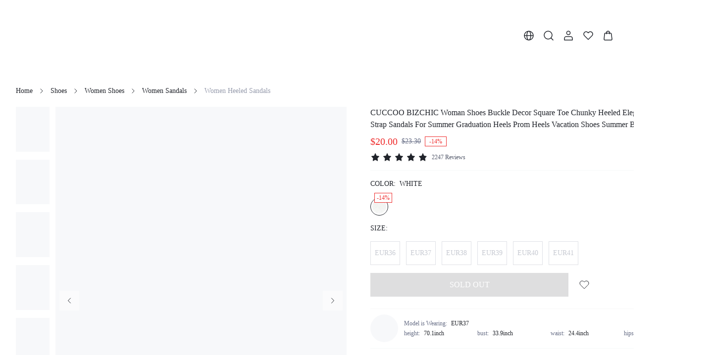

--- FILE ---
content_type: application/javascript
request_url: https://shein.ltwebstatic.com/funmart/bsc-pc/_next/static/chunks/2594.6570068ae0fa9366.js
body_size: 3126
content:
(self.webpackChunk_N_E=self.webpackChunk_N_E||[]).push([[2594],{49750:function(r,e,a){"use strict";a.r(e),a.d(e,{default:function(){return l}});var t=a(85893),n=a(56277),s=a.n(n),_=a(86010);function l(r){var e=r.icon,a=r.title,n=r.titleClassName,l=r.descriptionClassName,i=r.contentClassName,c=r.description,p=r.className,o=r.children;return(0,t.jsxs)("div",{className:(0,_.Z)(s().empty,p),children:[(0,t.jsx)("div",{className:s().icon,children:e}),a&&(0,t.jsx)("div",{className:(0,_.Z)(s().title,n),children:a}),c&&(0,t.jsx)("div",{className:(0,_.Z)(s().description,l),children:c}),o&&(0,t.jsx)("div",{className:(0,_.Z)(s().content,i),children:o})]})}},36250:function(r,e,a){"use strict";a.d(e,{Z:function(){return p}});var t=a(72253),n=a(47702),s=a(85893),_=a(88889),l=a(86010),i=a(74118),c=a.n(i);function p(r){var e=r.label,a=r.sortClassName,i=r.selectWidth,p=(0,n._)(r,["label","sortClassName","selectWidth"]);return(0,s.jsxs)("div",{className:(0,l.Z)(c().sort,a),children:[(0,s.jsx)("span",{className:c().label,children:e}),(0,s.jsx)(_.Z,(0,t._)({className:c().select,width:i,minWidth:i?void 0:200,size:"lg"},p))]})}},78279:function(r,e,a){"use strict";a.d(e,{$o:function(){return f},Hl:function(){return u},JC:function(){return o},Jx:function(){return n},QL:function(){return g},Vg:function(){return i},XM:function(){return s},bD:function(){return c},eo:function(){return p},fp:function(){return _},n3:function(){return b},rf:function(){return l}});var t=a(98612),n=function(r){return(0,t.SO)("/bfs/goods/comment_list",r)},s=function(r){return(0,t.SO)("/bfs/goods/comment_filter",r)},_=function(r){return(0,t.SO)("/bfs/v2/goods/bundle_goods_v2",r)},l=function(r){return(0,t.SO)("/bfs/v2/goods/bundle_goods_price",r)},i=function(r){return(0,t.SO)("/bfs/goods/more_detail",r)},c=function(r){return(0,t.SO)("/bfs/goods/get_the_look",r)},p=function(r){return(0,t.SO)("/bfs/goods/look_detail",r)},o=function(r){return(0,t.SO)("/bfs/v2/goods/list_local_size_option",r)},b=function(r){return(0,t.SO)("/bfs/v2/goods/detail_size",r)},f=function(r){return(0,t.SO)("/bfs/v2/goods/detail_copywriting",r)},g=function(r){return(0,t.SO)("/bfs/v2/product/subscribe/query_subscribe_email",r)},u=function(r){return(0,t.SO)("/bfs/v2/product/subscribe/action",r)}},22328:function(r,e,a){"use strict";var t,n,s,_,l;a.d(e,{$p:function(){return l},B8:function(){return s},SV:function(){return t},vF:function(){return _},ze:function(){return n}}),function(r){r.default="RECOMMEND",r.rating="START_LATEST",r.mostRecent="TIME_LATEST",r.oldestRecent="TIME_EARLIEST"}(t||(t={})),function(r){r.picture="show_picture",r.color="color",r.size="size",r.rating="start_level"}(n||(n={})),function(r){r[r.detail=0]="detail",r[r.addToCart=1]="addToCart",r[r.cart=2]="cart",r[r.gift=3]="gift",r[r.success=4]="success",r[r.floatAddToCart=5]="floatAddToCart",r[r.bundle=6]="bundle"}(s||(s={})),function(r){r[r.onSale=0]="onSale"}(_||(_={})),function(r){r.onShelf="1",r.offShelf="2"}(l||(l={}))},38767:function(r,e,a){"use strict";a.d(e,{Z:function(){return s}});var t=a(45197),n=a(97923);function s(){return{supportLang:(0,t.ty)(),requestTranslate:function(r){return(0,n.R6)(r)}}}},94192:function(r,e,a){"use strict";a.d(e,{Z:function(){return s}});var t=a(72253),n=a(85893);function s(r,e){return function(a){return a[e]?(0,n.jsx)(r,(0,t._)({},a,a[e])):(0,n.jsx)(r,(0,t._)({},a))}}},74118:function(r){r.exports={"primary-25":"#e7eceb","primary-50":"#c1cfd1","primary-100":"#9ab2b8","primary-200":"#74959e","primary-300":"#4d7884","primary-400":"#275b6b","primary-500":"#003e51","primary-600":"#013443","primary-700":"#012a36","primary-800":"#022028","primary-900":"#02161a","gray-25":"#f7f8f9","gray-50":"#dfe1e6","gray-100":"#c7cad2","gray-200":"#afb3bf","gray-300":"#969bac","gray-400":"#7e8498","gray-500":"#666d85","gray-600":"#4f5567","gray-700":"#383c49","gray-800":"#21242b","gray-900":"#0a0b0d","special-red":"#ef2d2d","special-red_5":"#fef4f4","special-red_10":"#fdeaea","special-blue":"#2e90fa","special-blue_5":"#f5f9ff","special-blue_10":"#eaf4fe","special-gold":"#f7ba1e","special-gold_5":"#fffcf4","special-gold_10":"#fef8e8","special-cyan":"#14c9c9","special-cyan_5":"#f3fcfc","special-cyan_10":"#e7fafa","special-lime":"#9fdb1d","special-lime_5":"#fafdf4","special-lime_10":"#f5fbe8","special-magenta":"#f5319d","special-magenta_5":"#fef5fa","special-magenta_10":"#feeaf5","special-purple":"#8e51da","special-purple_5":"#f9f6fd","special-purple_10":"#f4eefb","special-pink_purple":"#d91ad9","special-pink_purple_5":"#fdf4fd","special-pink_purple_10":"#fbe8fb","special-pink":"#f5a0b5","special-pink_5":"#fefafb","special-pink_10":"#fef5f8","special-link":"#1860a7","transparent-white-5":"rgba(255, 255, 255, 0.05)","transparent-white-10":"rgba(255, 255, 255, 0.1)","transparent-white-20":"rgba(255, 255, 255, 0.2)","transparent-white-30":"rgba(255, 255, 255, 0.3)","transparent-white-40":"rgba(255, 255, 255, 0.4)","transparent-white-50":"rgba(255, 255, 255, 0.5)","transparent-white-60":"rgba(255, 255, 255, 0.6)","transparent-white-70":"rgba(255, 255, 255, 0.7)","transparent-white-80":"rgba(255, 255, 255, 0.8)","transparent-white-90":"rgba(255, 255, 255, 0.9)","transparent-white-100":"rgba(255, 255, 255, 1)","transparent-black-5":"rgba(0, 0, 0, 0.05)","transparent-black-10":"rgba(0, 0, 0, 0.1)","transparent-black-20":"rgba(0, 0, 0, 0.2)","transparent-black-30":"rgba(0, 0, 0, 0.3)","transparent-black-40":"rgba(0, 0, 0, 0.4)","transparent-black-50":"rgba(0, 0, 0, 0.5)","transparent-black-60":"rgba(0, 0, 0, 0.6)","transparent-black-70":"rgba(0, 0, 0, 0.7)","transparent-black-80":"rgba(0, 0, 0, 0.8)","transparent-black-90":"rgba(0, 0, 0, 0.9)","transparent-black-100":"rgba(0, 0, 0, 1)","transparent-error-5":"rgba(239, 45, 45, 0.05)","transparent-error-10":"rgba(239, 45, 45, 0.1)","transparent-error-20":"rgba(239, 45, 45, 0.2)","transparent-error-30":"rgba(239, 45, 45, 0.3)","transparent-error-40":"rgba(239, 45, 45, 0.4)","transparent-error-50":"rgba(239, 45, 45, 0.5)","transparent-error-60":"rgba(239, 45, 45, 0.6)","transparent-error-70":"rgba(239, 45, 45, 0.7)","transparent-error-80":"rgba(239, 45, 45, 0.8)","transparent-error-90":"rgba(239, 45, 45, 0.9)","transparent-error-100":"rgba(239, 45, 45, 1)","transparent-warning-5":"rgba(243, 162, 24, 0.05)","transparent-warning-10":"rgba(243, 162, 24, 0.1)","transparent-warning-20":"rgba(243, 162, 24, 0.2)","transparent-warning-30":"rgba(243, 162, 24, 0.3)","transparent-warning-40":"rgba(243, 162, 24, 0.4)","transparent-warning-50":"rgba(243, 162, 24, 0.5)","transparent-warning-60":"rgba(243, 162, 24, 0.6)","transparent-warning-70":"rgba(243, 162, 24, 0.7)","transparent-warning-80":"rgba(243, 162, 24, 0.8)","transparent-warning-90":"rgba(243, 162, 24, 0.9)","transparent-warning-100":"rgba(243, 162, 24, 1)","transparent-success-5":"rgba(18, 183, 106, 0.05)","transparent-success-10":"rgba(18, 183, 106, 0.1)","transparent-success-20":"rgba(18, 183, 106, 0.2)","transparent-success-30":"rgba(18, 183, 106, 0.3)","transparent-success-40":"rgba(18, 183, 106, 0.4)","transparent-success-50":"rgba(18, 183, 106, 0.5)","transparent-success-60":"rgba(18, 183, 106, 0.6)","transparent-success-70":"rgba(18, 183, 106, 0.7)","transparent-success-80":"rgba(18, 183, 106, 0.8)","transparent-success-90":"rgba(18, 183, 106, 0.9)","transparent-success-100":"rgba(18, 183, 106, 1)",sort:"style_sort__Opbf0",label:"style_label__MiZAc"}},70795:function(r){r.exports={"primary-25":"#e7eceb","primary-50":"#c1cfd1","primary-100":"#9ab2b8","primary-200":"#74959e","primary-300":"#4d7884","primary-400":"#275b6b","primary-500":"#003e51","primary-600":"#013443","primary-700":"#012a36","primary-800":"#022028","primary-900":"#02161a","gray-25":"#f7f8f9","gray-50":"#dfe1e6","gray-100":"#c7cad2","gray-200":"#afb3bf","gray-300":"#969bac","gray-400":"#7e8498","gray-500":"#666d85","gray-600":"#4f5567","gray-700":"#383c49","gray-800":"#21242b","gray-900":"#0a0b0d","special-red":"#ef2d2d","special-red_5":"#fef4f4","special-red_10":"#fdeaea","special-blue":"#2e90fa","special-blue_5":"#f5f9ff","special-blue_10":"#eaf4fe","special-gold":"#f7ba1e","special-gold_5":"#fffcf4","special-gold_10":"#fef8e8","special-cyan":"#14c9c9","special-cyan_5":"#f3fcfc","special-cyan_10":"#e7fafa","special-lime":"#9fdb1d","special-lime_5":"#fafdf4","special-lime_10":"#f5fbe8","special-magenta":"#f5319d","special-magenta_5":"#fef5fa","special-magenta_10":"#feeaf5","special-purple":"#8e51da","special-purple_5":"#f9f6fd","special-purple_10":"#f4eefb","special-pink_purple":"#d91ad9","special-pink_purple_5":"#fdf4fd","special-pink_purple_10":"#fbe8fb","special-pink":"#f5a0b5","special-pink_5":"#fefafb","special-pink_10":"#fef5f8","special-link":"#1860a7","transparent-white-5":"rgba(255, 255, 255, 0.05)","transparent-white-10":"rgba(255, 255, 255, 0.1)","transparent-white-20":"rgba(255, 255, 255, 0.2)","transparent-white-30":"rgba(255, 255, 255, 0.3)","transparent-white-40":"rgba(255, 255, 255, 0.4)","transparent-white-50":"rgba(255, 255, 255, 0.5)","transparent-white-60":"rgba(255, 255, 255, 0.6)","transparent-white-70":"rgba(255, 255, 255, 0.7)","transparent-white-80":"rgba(255, 255, 255, 0.8)","transparent-white-90":"rgba(255, 255, 255, 0.9)","transparent-white-100":"rgba(255, 255, 255, 1)","transparent-black-5":"rgba(0, 0, 0, 0.05)","transparent-black-10":"rgba(0, 0, 0, 0.1)","transparent-black-20":"rgba(0, 0, 0, 0.2)","transparent-black-30":"rgba(0, 0, 0, 0.3)","transparent-black-40":"rgba(0, 0, 0, 0.4)","transparent-black-50":"rgba(0, 0, 0, 0.5)","transparent-black-60":"rgba(0, 0, 0, 0.6)","transparent-black-70":"rgba(0, 0, 0, 0.7)","transparent-black-80":"rgba(0, 0, 0, 0.8)","transparent-black-90":"rgba(0, 0, 0, 0.9)","transparent-black-100":"rgba(0, 0, 0, 1)","transparent-error-5":"rgba(239, 45, 45, 0.05)","transparent-error-10":"rgba(239, 45, 45, 0.1)","transparent-error-20":"rgba(239, 45, 45, 0.2)","transparent-error-30":"rgba(239, 45, 45, 0.3)","transparent-error-40":"rgba(239, 45, 45, 0.4)","transparent-error-50":"rgba(239, 45, 45, 0.5)","transparent-error-60":"rgba(239, 45, 45, 0.6)","transparent-error-70":"rgba(239, 45, 45, 0.7)","transparent-error-80":"rgba(239, 45, 45, 0.8)","transparent-error-90":"rgba(239, 45, 45, 0.9)","transparent-error-100":"rgba(239, 45, 45, 1)","transparent-warning-5":"rgba(243, 162, 24, 0.05)","transparent-warning-10":"rgba(243, 162, 24, 0.1)","transparent-warning-20":"rgba(243, 162, 24, 0.2)","transparent-warning-30":"rgba(243, 162, 24, 0.3)","transparent-warning-40":"rgba(243, 162, 24, 0.4)","transparent-warning-50":"rgba(243, 162, 24, 0.5)","transparent-warning-60":"rgba(243, 162, 24, 0.6)","transparent-warning-70":"rgba(243, 162, 24, 0.7)","transparent-warning-80":"rgba(243, 162, 24, 0.8)","transparent-warning-90":"rgba(243, 162, 24, 0.9)","transparent-warning-100":"rgba(243, 162, 24, 1)","transparent-success-5":"rgba(18, 183, 106, 0.05)","transparent-success-10":"rgba(18, 183, 106, 0.1)","transparent-success-20":"rgba(18, 183, 106, 0.2)","transparent-success-30":"rgba(18, 183, 106, 0.3)","transparent-success-40":"rgba(18, 183, 106, 0.4)","transparent-success-50":"rgba(18, 183, 106, 0.5)","transparent-success-60":"rgba(18, 183, 106, 0.6)","transparent-success-70":"rgba(18, 183, 106, 0.7)","transparent-success-80":"rgba(18, 183, 106, 0.8)","transparent-success-90":"rgba(18, 183, 106, 0.9)","transparent-success-100":"rgba(18, 183, 106, 1)",info:"style_info___umSA",right:"style_right__Rt17E",productInfoGalleryWrapper:"style_productInfoGalleryWrapper__IeQxW",productInfoGalleryCouponBelt:"style_productInfoGalleryCouponBelt__AdJ0K",moreDetails:"style_moreDetails__L_AQP",title:"style_title__BA_zj",list:"style_list__JBnQA",img:"style_img__Bl_Lz",reviews:"style_reviews___b31u",titleLine:"style_titleLine__aY_Lf",scores:"style_scores__OZjoY",score:"style_score__8Rqcu",content:"style_content__UkjwO",filterLine:"style_filterLine____jbo",filters:"style_filters__8HgJW",filter:"style_filter__k65YB",table:"style_table__skrmg",colorSelect:"style_colorSelect__DSkXh",color:"style_color__2BaLw",label:"style_label__MuHy2",attrsPanel:"style_attrsPanel__9_zSo",mainAttrTitle:"style_mainAttrTitle__jQaE_",mainAttrName:"style_mainAttrName__O5tuf",colorDescription:"style_colorDescription__NL5wq",text:"style_text___e_ys",details:"style_details__QtS4I",realColorDescription:"style_realColorDescription__4KQTC",mainAttrs:"style_mainAttrs__OSWgc",item:"style_item__zuYev",tag:"style_tag__JmlzR",marginTop:"style_marginTop__0Kx7F",attrTitle:"style_attrTitle__tuXuy",left:"style_left__mTNjc",sizeGuide:"style_sizeGuide__9XAvG",infosWrapper:"style_infosWrapper__NBkU3",infos:"style_infos__WbY9h",infoPanel:"style_infoPanel__oyEOD",attrInfo:"style_attrInfo__zNW8U",attrs:"style_attrs__grK28",addCartLine:"style_addCartLine__ETdl5",quantity:"style_quantity__OrmGa",model:"style_model__Gec2I",line:"style_line__6MIeV",value:"style_value__1g6jf",extra:"style_extra__pPukw",features:"style_features__D4hnc",cell:"style_cell__Unt42",cellFlexStart:"style_cellFlexStart__7r3mM",cellRight:"style_cellRight__5ZEL6",cellDesc:"style_cellDesc__OtxOU",helpIcon:"style_helpIcon__sh4_K",cellContent:"style_cellContent__3L5Qv",icon:"style_icon__qkLlK",collapse:"style_collapse__JQ63v",kv:"style_kv__uRvVv",row:"style_row__8xPcC",key:"style_key__M0djT",viewFull:"style_viewFull__EcipS",safeTip:"style_safeTip__QphUC",look:"style_look__swyC2",show:"style_show__JzJrJ",float:"style_float__bGB8G",discount:"style_discount___cpKt",floatModal:"style_floatModal__3cFna",floatModalContent:"style_floatModalContent__FDNe5",bundle:"style_bundle__E50LK",colorSkcPic:"style_colorSkcPic__F1_ir",expand:"style_expand__To545",open:"style_open__Udux1",picCells:"style_picCells__JZ_zD",noTop:"style_noTop__TtkqU",image:"style_image__fHrq7",border:"style_border__R1h3a",selected:"style_selected__5jckY",drawer:"style_drawer__FCJSM",header:"style_header__TPixS",name:"style_name__2luVk",sub:"style_sub__JHYom",close:"style_close__TO1ww",large:"style_large__HMHNM",holder:"style_holder__3Pbz5",button:"style_button__fzV7I",iconList:"style_iconList__wBg9_",noImage:"style_noImage__vQkYK",iconItem:"style_iconItem__9sPCj",activeEdge:"style_activeEdge__90LJY",infoWrapper:"style_infoWrapper__e7bi0",nameLine:"style_nameLine__Z1SAy",productName:"style_productName__kUydW",ellipse:"style_ellipse__ASRub",share:"style_share__BJt42",between:"style_between__VTHTv",wrap:"style_wrap__hxH2C",price:"style_price__TKeRp",sale:"style_sale__JEOAW",red:"style_red__tlULj",origin:"style_origin__b__O0",vat:"style_vat__wmq_v",rate:"style_rate__9GsmQ",clickable:"style_clickable__d62hP",number:"style_number__ilpIR",promotionLine:"style_promotionLine__wzfbA",click:"style_click__AgkF_",tip:"style_tip__025xF",container:"style_container__8NxSr",description:"style_description__e5MrF",more:"style_more__USPi8",showMore:"style_showMore__lsHjw",successModal:"style_successModal__vgE0A",successIcon:"style_successIcon__2JqgO",buttonWrapper:"style_buttonWrapper__wQAYX",green:"style_green__9i7lD",subscribeModal:"style_subscribeModal__gcwfV",subscribeDescription:"style_subscribeDescription__bRKY_",emailLabel:"style_emailLabel__ZiUNt",required:"style_required__H_PwU",subscribeCheckbox:"style_subscribeCheckbox___kpOg",subscribeSuccessModal:"style_subscribeSuccessModal__9_l6m",subscribeFailureModal:"style_subscribeFailureModal__dQ5ya",successContent:"style_successContent__JRgz4",failureContent:"style_failureContent__fdwKz",successTitle:"style_successTitle__NGxH7",failureTitle:"style_failureTitle__Vsv4u",successDescription:"style_successDescription__eA_ov",failureDescription:"style_failureDescription__ZaXl7",notifyButtonBox:"style_notifyButtonBox__e6cSm",notifyButtonText:"style_notifyButtonText__KoeHP",returnModal:"style_returnModal__f_Qcl",returnModalTitle:"style_returnModalTitle__uirTT",returnModalWrapper:"style_returnModalWrapper__uFd_u",returnModalContent:"style_returnModalContent__ShfTC",returnModalMore:"style_returnModalMore__N390W",returnModalLink:"style_returnModalLink__5NhLp"}},56277:function(r){r.exports={"primary-25":"#e7eceb","primary-50":"#c1cfd1","primary-100":"#9ab2b8","primary-200":"#74959e","primary-300":"#4d7884","primary-400":"#275b6b","primary-500":"#003e51","primary-600":"#013443","primary-700":"#012a36","primary-800":"#022028","primary-900":"#02161a","gray-25":"#f7f8f9","gray-50":"#dfe1e6","gray-100":"#c7cad2","gray-200":"#afb3bf","gray-300":"#969bac","gray-400":"#7e8498","gray-500":"#666d85","gray-600":"#4f5567","gray-700":"#383c49","gray-800":"#21242b","gray-900":"#0a0b0d","special-red":"#ef2d2d","special-red_5":"#fef4f4","special-red_10":"#fdeaea","special-blue":"#2e90fa","special-blue_5":"#f5f9ff","special-blue_10":"#eaf4fe","special-gold":"#f7ba1e","special-gold_5":"#fffcf4","special-gold_10":"#fef8e8","special-cyan":"#14c9c9","special-cyan_5":"#f3fcfc","special-cyan_10":"#e7fafa","special-lime":"#9fdb1d","special-lime_5":"#fafdf4","special-lime_10":"#f5fbe8","special-magenta":"#f5319d","special-magenta_5":"#fef5fa","special-magenta_10":"#feeaf5","special-purple":"#8e51da","special-purple_5":"#f9f6fd","special-purple_10":"#f4eefb","special-pink_purple":"#d91ad9","special-pink_purple_5":"#fdf4fd","special-pink_purple_10":"#fbe8fb","special-pink":"#f5a0b5","special-pink_5":"#fefafb","special-pink_10":"#fef5f8","special-link":"#1860a7","transparent-white-5":"rgba(255, 255, 255, 0.05)","transparent-white-10":"rgba(255, 255, 255, 0.1)","transparent-white-20":"rgba(255, 255, 255, 0.2)","transparent-white-30":"rgba(255, 255, 255, 0.3)","transparent-white-40":"rgba(255, 255, 255, 0.4)","transparent-white-50":"rgba(255, 255, 255, 0.5)","transparent-white-60":"rgba(255, 255, 255, 0.6)","transparent-white-70":"rgba(255, 255, 255, 0.7)","transparent-white-80":"rgba(255, 255, 255, 0.8)","transparent-white-90":"rgba(255, 255, 255, 0.9)","transparent-white-100":"rgba(255, 255, 255, 1)","transparent-black-5":"rgba(0, 0, 0, 0.05)","transparent-black-10":"rgba(0, 0, 0, 0.1)","transparent-black-20":"rgba(0, 0, 0, 0.2)","transparent-black-30":"rgba(0, 0, 0, 0.3)","transparent-black-40":"rgba(0, 0, 0, 0.4)","transparent-black-50":"rgba(0, 0, 0, 0.5)","transparent-black-60":"rgba(0, 0, 0, 0.6)","transparent-black-70":"rgba(0, 0, 0, 0.7)","transparent-black-80":"rgba(0, 0, 0, 0.8)","transparent-black-90":"rgba(0, 0, 0, 0.9)","transparent-black-100":"rgba(0, 0, 0, 1)","transparent-error-5":"rgba(239, 45, 45, 0.05)","transparent-error-10":"rgba(239, 45, 45, 0.1)","transparent-error-20":"rgba(239, 45, 45, 0.2)","transparent-error-30":"rgba(239, 45, 45, 0.3)","transparent-error-40":"rgba(239, 45, 45, 0.4)","transparent-error-50":"rgba(239, 45, 45, 0.5)","transparent-error-60":"rgba(239, 45, 45, 0.6)","transparent-error-70":"rgba(239, 45, 45, 0.7)","transparent-error-80":"rgba(239, 45, 45, 0.8)","transparent-error-90":"rgba(239, 45, 45, 0.9)","transparent-error-100":"rgba(239, 45, 45, 1)","transparent-warning-5":"rgba(243, 162, 24, 0.05)","transparent-warning-10":"rgba(243, 162, 24, 0.1)","transparent-warning-20":"rgba(243, 162, 24, 0.2)","transparent-warning-30":"rgba(243, 162, 24, 0.3)","transparent-warning-40":"rgba(243, 162, 24, 0.4)","transparent-warning-50":"rgba(243, 162, 24, 0.5)","transparent-warning-60":"rgba(243, 162, 24, 0.6)","transparent-warning-70":"rgba(243, 162, 24, 0.7)","transparent-warning-80":"rgba(243, 162, 24, 0.8)","transparent-warning-90":"rgba(243, 162, 24, 0.9)","transparent-warning-100":"rgba(243, 162, 24, 1)","transparent-success-5":"rgba(18, 183, 106, 0.05)","transparent-success-10":"rgba(18, 183, 106, 0.1)","transparent-success-20":"rgba(18, 183, 106, 0.2)","transparent-success-30":"rgba(18, 183, 106, 0.3)","transparent-success-40":"rgba(18, 183, 106, 0.4)","transparent-success-50":"rgba(18, 183, 106, 0.5)","transparent-success-60":"rgba(18, 183, 106, 0.6)","transparent-success-70":"rgba(18, 183, 106, 0.7)","transparent-success-80":"rgba(18, 183, 106, 0.8)","transparent-success-90":"rgba(18, 183, 106, 0.9)","transparent-success-100":"rgba(18, 183, 106, 1)",page:"__404_page___1ox4",empty:"__404_empty__Rnq_m",icon:"__404_icon__7N8vx",title:"__404_title__FPsGJ",description:"__404_description__JrX1w",content:"__404_content__jDfcu",special:"__404_special__QXtTi",button:"__404_button__vKgB3"}}}]);

--- FILE ---
content_type: text/javascript; charset=utf-8
request_url: https://monitor-web.dotfashion.cn/api/jsonp/plugin?uuid=3780a5a7-62f8-5473-ae0d-5fa4d7502f11&host=www.cuccoo.com&callback=jsonp_ivm4c3cwkufgo8w
body_size: -102
content:
;jsonp_ivm4c3cwkufgo8w({"code":203,"data":[],"message":""})
;